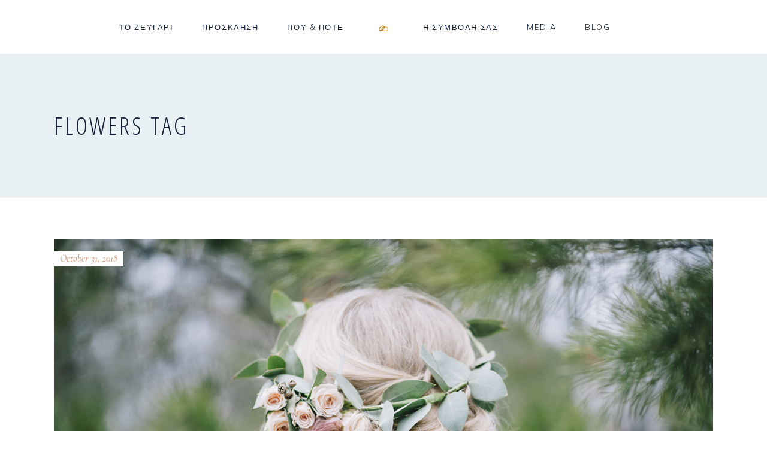

--- FILE ---
content_type: text/html; charset=UTF-8
request_url: https://invitation.ourjoy.gr/tag/flowers/
body_size: 12937
content:
<!DOCTYPE html>
<html lang="en-US">
<head>
	
		<meta charset="UTF-8"/>
		<link rel="profile" href="https://gmpg.org/xfn/11"/>
		
				<meta name="viewport" content="width=device-width,initial-scale=1,user-scalable=yes">
		<title>flowers &#8211; Οδυσσέας &amp; Αφροδίτη</title>
<meta name='robots' content='max-image-preview:large' />
	<style>img:is([sizes="auto" i], [sizes^="auto," i]) { contain-intrinsic-size: 3000px 1500px }</style>
	<link rel='dns-prefetch' href='//maps.googleapis.com' />
<link rel='dns-prefetch' href='//fonts.googleapis.com' />
<link rel="alternate" type="application/rss+xml" title="Οδυσσέας &amp; Αφροδίτη &raquo; Feed" href="https://invitation.ourjoy.gr/feed/" />
<link rel="alternate" type="application/rss+xml" title="Οδυσσέας &amp; Αφροδίτη &raquo; flowers Tag Feed" href="https://invitation.ourjoy.gr/tag/flowers/feed/" />
<script type="text/javascript">
/* <![CDATA[ */
window._wpemojiSettings = {"baseUrl":"https:\/\/s.w.org\/images\/core\/emoji\/15.0.3\/72x72\/","ext":".png","svgUrl":"https:\/\/s.w.org\/images\/core\/emoji\/15.0.3\/svg\/","svgExt":".svg","source":{"concatemoji":"https:\/\/invitation.ourjoy.gr\/wp-includes\/js\/wp-emoji-release.min.js?ver=91a2d9e05f687d6758dc27b5e12db394"}};
/*! This file is auto-generated */
!function(i,n){var o,s,e;function c(e){try{var t={supportTests:e,timestamp:(new Date).valueOf()};sessionStorage.setItem(o,JSON.stringify(t))}catch(e){}}function p(e,t,n){e.clearRect(0,0,e.canvas.width,e.canvas.height),e.fillText(t,0,0);var t=new Uint32Array(e.getImageData(0,0,e.canvas.width,e.canvas.height).data),r=(e.clearRect(0,0,e.canvas.width,e.canvas.height),e.fillText(n,0,0),new Uint32Array(e.getImageData(0,0,e.canvas.width,e.canvas.height).data));return t.every(function(e,t){return e===r[t]})}function u(e,t,n){switch(t){case"flag":return n(e,"\ud83c\udff3\ufe0f\u200d\u26a7\ufe0f","\ud83c\udff3\ufe0f\u200b\u26a7\ufe0f")?!1:!n(e,"\ud83c\uddfa\ud83c\uddf3","\ud83c\uddfa\u200b\ud83c\uddf3")&&!n(e,"\ud83c\udff4\udb40\udc67\udb40\udc62\udb40\udc65\udb40\udc6e\udb40\udc67\udb40\udc7f","\ud83c\udff4\u200b\udb40\udc67\u200b\udb40\udc62\u200b\udb40\udc65\u200b\udb40\udc6e\u200b\udb40\udc67\u200b\udb40\udc7f");case"emoji":return!n(e,"\ud83d\udc26\u200d\u2b1b","\ud83d\udc26\u200b\u2b1b")}return!1}function f(e,t,n){var r="undefined"!=typeof WorkerGlobalScope&&self instanceof WorkerGlobalScope?new OffscreenCanvas(300,150):i.createElement("canvas"),a=r.getContext("2d",{willReadFrequently:!0}),o=(a.textBaseline="top",a.font="600 32px Arial",{});return e.forEach(function(e){o[e]=t(a,e,n)}),o}function t(e){var t=i.createElement("script");t.src=e,t.defer=!0,i.head.appendChild(t)}"undefined"!=typeof Promise&&(o="wpEmojiSettingsSupports",s=["flag","emoji"],n.supports={everything:!0,everythingExceptFlag:!0},e=new Promise(function(e){i.addEventListener("DOMContentLoaded",e,{once:!0})}),new Promise(function(t){var n=function(){try{var e=JSON.parse(sessionStorage.getItem(o));if("object"==typeof e&&"number"==typeof e.timestamp&&(new Date).valueOf()<e.timestamp+604800&&"object"==typeof e.supportTests)return e.supportTests}catch(e){}return null}();if(!n){if("undefined"!=typeof Worker&&"undefined"!=typeof OffscreenCanvas&&"undefined"!=typeof URL&&URL.createObjectURL&&"undefined"!=typeof Blob)try{var e="postMessage("+f.toString()+"("+[JSON.stringify(s),u.toString(),p.toString()].join(",")+"));",r=new Blob([e],{type:"text/javascript"}),a=new Worker(URL.createObjectURL(r),{name:"wpTestEmojiSupports"});return void(a.onmessage=function(e){c(n=e.data),a.terminate(),t(n)})}catch(e){}c(n=f(s,u,p))}t(n)}).then(function(e){for(var t in e)n.supports[t]=e[t],n.supports.everything=n.supports.everything&&n.supports[t],"flag"!==t&&(n.supports.everythingExceptFlag=n.supports.everythingExceptFlag&&n.supports[t]);n.supports.everythingExceptFlag=n.supports.everythingExceptFlag&&!n.supports.flag,n.DOMReady=!1,n.readyCallback=function(){n.DOMReady=!0}}).then(function(){return e}).then(function(){var e;n.supports.everything||(n.readyCallback(),(e=n.source||{}).concatemoji?t(e.concatemoji):e.wpemoji&&e.twemoji&&(t(e.twemoji),t(e.wpemoji)))}))}((window,document),window._wpemojiSettings);
/* ]]> */
</script>
<style id='wp-emoji-styles-inline-css' type='text/css'>

	img.wp-smiley, img.emoji {
		display: inline !important;
		border: none !important;
		box-shadow: none !important;
		height: 1em !important;
		width: 1em !important;
		margin: 0 0.07em !important;
		vertical-align: -0.1em !important;
		background: none !important;
		padding: 0 !important;
	}
</style>
<link rel='stylesheet' id='wp-block-library-css' href='https://invitation.ourjoy.gr/wp-includes/css/dist/block-library/style.min.css?ver=91a2d9e05f687d6758dc27b5e12db394' type='text/css' media='all' />
<style id='classic-theme-styles-inline-css' type='text/css'>
/*! This file is auto-generated */
.wp-block-button__link{color:#fff;background-color:#32373c;border-radius:9999px;box-shadow:none;text-decoration:none;padding:calc(.667em + 2px) calc(1.333em + 2px);font-size:1.125em}.wp-block-file__button{background:#32373c;color:#fff;text-decoration:none}
</style>
<style id='global-styles-inline-css' type='text/css'>
:root{--wp--preset--aspect-ratio--square: 1;--wp--preset--aspect-ratio--4-3: 4/3;--wp--preset--aspect-ratio--3-4: 3/4;--wp--preset--aspect-ratio--3-2: 3/2;--wp--preset--aspect-ratio--2-3: 2/3;--wp--preset--aspect-ratio--16-9: 16/9;--wp--preset--aspect-ratio--9-16: 9/16;--wp--preset--color--black: #000000;--wp--preset--color--cyan-bluish-gray: #abb8c3;--wp--preset--color--white: #ffffff;--wp--preset--color--pale-pink: #f78da7;--wp--preset--color--vivid-red: #cf2e2e;--wp--preset--color--luminous-vivid-orange: #ff6900;--wp--preset--color--luminous-vivid-amber: #fcb900;--wp--preset--color--light-green-cyan: #7bdcb5;--wp--preset--color--vivid-green-cyan: #00d084;--wp--preset--color--pale-cyan-blue: #8ed1fc;--wp--preset--color--vivid-cyan-blue: #0693e3;--wp--preset--color--vivid-purple: #9b51e0;--wp--preset--gradient--vivid-cyan-blue-to-vivid-purple: linear-gradient(135deg,rgba(6,147,227,1) 0%,rgb(155,81,224) 100%);--wp--preset--gradient--light-green-cyan-to-vivid-green-cyan: linear-gradient(135deg,rgb(122,220,180) 0%,rgb(0,208,130) 100%);--wp--preset--gradient--luminous-vivid-amber-to-luminous-vivid-orange: linear-gradient(135deg,rgba(252,185,0,1) 0%,rgba(255,105,0,1) 100%);--wp--preset--gradient--luminous-vivid-orange-to-vivid-red: linear-gradient(135deg,rgba(255,105,0,1) 0%,rgb(207,46,46) 100%);--wp--preset--gradient--very-light-gray-to-cyan-bluish-gray: linear-gradient(135deg,rgb(238,238,238) 0%,rgb(169,184,195) 100%);--wp--preset--gradient--cool-to-warm-spectrum: linear-gradient(135deg,rgb(74,234,220) 0%,rgb(151,120,209) 20%,rgb(207,42,186) 40%,rgb(238,44,130) 60%,rgb(251,105,98) 80%,rgb(254,248,76) 100%);--wp--preset--gradient--blush-light-purple: linear-gradient(135deg,rgb(255,206,236) 0%,rgb(152,150,240) 100%);--wp--preset--gradient--blush-bordeaux: linear-gradient(135deg,rgb(254,205,165) 0%,rgb(254,45,45) 50%,rgb(107,0,62) 100%);--wp--preset--gradient--luminous-dusk: linear-gradient(135deg,rgb(255,203,112) 0%,rgb(199,81,192) 50%,rgb(65,88,208) 100%);--wp--preset--gradient--pale-ocean: linear-gradient(135deg,rgb(255,245,203) 0%,rgb(182,227,212) 50%,rgb(51,167,181) 100%);--wp--preset--gradient--electric-grass: linear-gradient(135deg,rgb(202,248,128) 0%,rgb(113,206,126) 100%);--wp--preset--gradient--midnight: linear-gradient(135deg,rgb(2,3,129) 0%,rgb(40,116,252) 100%);--wp--preset--font-size--small: 13px;--wp--preset--font-size--medium: 20px;--wp--preset--font-size--large: 36px;--wp--preset--font-size--x-large: 42px;--wp--preset--spacing--20: 0.44rem;--wp--preset--spacing--30: 0.67rem;--wp--preset--spacing--40: 1rem;--wp--preset--spacing--50: 1.5rem;--wp--preset--spacing--60: 2.25rem;--wp--preset--spacing--70: 3.38rem;--wp--preset--spacing--80: 5.06rem;--wp--preset--shadow--natural: 6px 6px 9px rgba(0, 0, 0, 0.2);--wp--preset--shadow--deep: 12px 12px 50px rgba(0, 0, 0, 0.4);--wp--preset--shadow--sharp: 6px 6px 0px rgba(0, 0, 0, 0.2);--wp--preset--shadow--outlined: 6px 6px 0px -3px rgba(255, 255, 255, 1), 6px 6px rgba(0, 0, 0, 1);--wp--preset--shadow--crisp: 6px 6px 0px rgba(0, 0, 0, 1);}:where(.is-layout-flex){gap: 0.5em;}:where(.is-layout-grid){gap: 0.5em;}body .is-layout-flex{display: flex;}.is-layout-flex{flex-wrap: wrap;align-items: center;}.is-layout-flex > :is(*, div){margin: 0;}body .is-layout-grid{display: grid;}.is-layout-grid > :is(*, div){margin: 0;}:where(.wp-block-columns.is-layout-flex){gap: 2em;}:where(.wp-block-columns.is-layout-grid){gap: 2em;}:where(.wp-block-post-template.is-layout-flex){gap: 1.25em;}:where(.wp-block-post-template.is-layout-grid){gap: 1.25em;}.has-black-color{color: var(--wp--preset--color--black) !important;}.has-cyan-bluish-gray-color{color: var(--wp--preset--color--cyan-bluish-gray) !important;}.has-white-color{color: var(--wp--preset--color--white) !important;}.has-pale-pink-color{color: var(--wp--preset--color--pale-pink) !important;}.has-vivid-red-color{color: var(--wp--preset--color--vivid-red) !important;}.has-luminous-vivid-orange-color{color: var(--wp--preset--color--luminous-vivid-orange) !important;}.has-luminous-vivid-amber-color{color: var(--wp--preset--color--luminous-vivid-amber) !important;}.has-light-green-cyan-color{color: var(--wp--preset--color--light-green-cyan) !important;}.has-vivid-green-cyan-color{color: var(--wp--preset--color--vivid-green-cyan) !important;}.has-pale-cyan-blue-color{color: var(--wp--preset--color--pale-cyan-blue) !important;}.has-vivid-cyan-blue-color{color: var(--wp--preset--color--vivid-cyan-blue) !important;}.has-vivid-purple-color{color: var(--wp--preset--color--vivid-purple) !important;}.has-black-background-color{background-color: var(--wp--preset--color--black) !important;}.has-cyan-bluish-gray-background-color{background-color: var(--wp--preset--color--cyan-bluish-gray) !important;}.has-white-background-color{background-color: var(--wp--preset--color--white) !important;}.has-pale-pink-background-color{background-color: var(--wp--preset--color--pale-pink) !important;}.has-vivid-red-background-color{background-color: var(--wp--preset--color--vivid-red) !important;}.has-luminous-vivid-orange-background-color{background-color: var(--wp--preset--color--luminous-vivid-orange) !important;}.has-luminous-vivid-amber-background-color{background-color: var(--wp--preset--color--luminous-vivid-amber) !important;}.has-light-green-cyan-background-color{background-color: var(--wp--preset--color--light-green-cyan) !important;}.has-vivid-green-cyan-background-color{background-color: var(--wp--preset--color--vivid-green-cyan) !important;}.has-pale-cyan-blue-background-color{background-color: var(--wp--preset--color--pale-cyan-blue) !important;}.has-vivid-cyan-blue-background-color{background-color: var(--wp--preset--color--vivid-cyan-blue) !important;}.has-vivid-purple-background-color{background-color: var(--wp--preset--color--vivid-purple) !important;}.has-black-border-color{border-color: var(--wp--preset--color--black) !important;}.has-cyan-bluish-gray-border-color{border-color: var(--wp--preset--color--cyan-bluish-gray) !important;}.has-white-border-color{border-color: var(--wp--preset--color--white) !important;}.has-pale-pink-border-color{border-color: var(--wp--preset--color--pale-pink) !important;}.has-vivid-red-border-color{border-color: var(--wp--preset--color--vivid-red) !important;}.has-luminous-vivid-orange-border-color{border-color: var(--wp--preset--color--luminous-vivid-orange) !important;}.has-luminous-vivid-amber-border-color{border-color: var(--wp--preset--color--luminous-vivid-amber) !important;}.has-light-green-cyan-border-color{border-color: var(--wp--preset--color--light-green-cyan) !important;}.has-vivid-green-cyan-border-color{border-color: var(--wp--preset--color--vivid-green-cyan) !important;}.has-pale-cyan-blue-border-color{border-color: var(--wp--preset--color--pale-cyan-blue) !important;}.has-vivid-cyan-blue-border-color{border-color: var(--wp--preset--color--vivid-cyan-blue) !important;}.has-vivid-purple-border-color{border-color: var(--wp--preset--color--vivid-purple) !important;}.has-vivid-cyan-blue-to-vivid-purple-gradient-background{background: var(--wp--preset--gradient--vivid-cyan-blue-to-vivid-purple) !important;}.has-light-green-cyan-to-vivid-green-cyan-gradient-background{background: var(--wp--preset--gradient--light-green-cyan-to-vivid-green-cyan) !important;}.has-luminous-vivid-amber-to-luminous-vivid-orange-gradient-background{background: var(--wp--preset--gradient--luminous-vivid-amber-to-luminous-vivid-orange) !important;}.has-luminous-vivid-orange-to-vivid-red-gradient-background{background: var(--wp--preset--gradient--luminous-vivid-orange-to-vivid-red) !important;}.has-very-light-gray-to-cyan-bluish-gray-gradient-background{background: var(--wp--preset--gradient--very-light-gray-to-cyan-bluish-gray) !important;}.has-cool-to-warm-spectrum-gradient-background{background: var(--wp--preset--gradient--cool-to-warm-spectrum) !important;}.has-blush-light-purple-gradient-background{background: var(--wp--preset--gradient--blush-light-purple) !important;}.has-blush-bordeaux-gradient-background{background: var(--wp--preset--gradient--blush-bordeaux) !important;}.has-luminous-dusk-gradient-background{background: var(--wp--preset--gradient--luminous-dusk) !important;}.has-pale-ocean-gradient-background{background: var(--wp--preset--gradient--pale-ocean) !important;}.has-electric-grass-gradient-background{background: var(--wp--preset--gradient--electric-grass) !important;}.has-midnight-gradient-background{background: var(--wp--preset--gradient--midnight) !important;}.has-small-font-size{font-size: var(--wp--preset--font-size--small) !important;}.has-medium-font-size{font-size: var(--wp--preset--font-size--medium) !important;}.has-large-font-size{font-size: var(--wp--preset--font-size--large) !important;}.has-x-large-font-size{font-size: var(--wp--preset--font-size--x-large) !important;}
:where(.wp-block-post-template.is-layout-flex){gap: 1.25em;}:where(.wp-block-post-template.is-layout-grid){gap: 1.25em;}
:where(.wp-block-columns.is-layout-flex){gap: 2em;}:where(.wp-block-columns.is-layout-grid){gap: 2em;}
:root :where(.wp-block-pullquote){font-size: 1.5em;line-height: 1.6;}
</style>
<link rel='stylesheet' id='contact-form-7-css' href='https://invitation.ourjoy.gr/wp-content/plugins/contact-form-7/includes/css/styles.css?ver=6.0.4' type='text/css' media='all' />
<link rel='stylesheet' id='rs-plugin-settings-css' href='https://invitation.ourjoy.gr/wp-content/plugins/revslider/public/assets/css/rs6.css?ver=6.1.5' type='text/css' media='all' />
<style id='rs-plugin-settings-inline-css' type='text/css'>
#rs-demo-id {}
</style>
<link rel='stylesheet' id='theaisle-elated-default-style-css' href='https://invitation.ourjoy.gr/wp-content/themes/theaisle/style.css?ver=91a2d9e05f687d6758dc27b5e12db394' type='text/css' media='all' />
<link rel='stylesheet' id='theaisle-elated-child-style-css' href='https://invitation.ourjoy.gr/wp-content/themes/theaisle-child/style.css?ver=91a2d9e05f687d6758dc27b5e12db394' type='text/css' media='all' />
<link rel='stylesheet' id='theaisle-elated-modules-css' href='https://invitation.ourjoy.gr/wp-content/themes/theaisle/assets/css/modules.min.css?ver=91a2d9e05f687d6758dc27b5e12db394' type='text/css' media='all' />
<link rel='stylesheet' id='eltdf-dripicons-css' href='https://invitation.ourjoy.gr/wp-content/themes/theaisle/framework/lib/icons-pack/dripicons/dripicons.css?ver=91a2d9e05f687d6758dc27b5e12db394' type='text/css' media='all' />
<link rel='stylesheet' id='eltdf-font_elegant-css' href='https://invitation.ourjoy.gr/wp-content/themes/theaisle/framework/lib/icons-pack/elegant-icons/style.min.css?ver=91a2d9e05f687d6758dc27b5e12db394' type='text/css' media='all' />
<link rel='stylesheet' id='eltdf-font_awesome-css' href='https://invitation.ourjoy.gr/wp-content/themes/theaisle/framework/lib/icons-pack/font-awesome/css/fontawesome-all.min.css?ver=91a2d9e05f687d6758dc27b5e12db394' type='text/css' media='all' />
<link rel='stylesheet' id='eltdf-ion_icons-css' href='https://invitation.ourjoy.gr/wp-content/themes/theaisle/framework/lib/icons-pack/ion-icons/css/ionicons.min.css?ver=91a2d9e05f687d6758dc27b5e12db394' type='text/css' media='all' />
<link rel='stylesheet' id='eltdf-linea_icons-css' href='https://invitation.ourjoy.gr/wp-content/themes/theaisle/framework/lib/icons-pack/linea-icons/style.css?ver=91a2d9e05f687d6758dc27b5e12db394' type='text/css' media='all' />
<link rel='stylesheet' id='eltdf-linear_icons-css' href='https://invitation.ourjoy.gr/wp-content/themes/theaisle/framework/lib/icons-pack/linear-icons/style.css?ver=91a2d9e05f687d6758dc27b5e12db394' type='text/css' media='all' />
<link rel='stylesheet' id='eltdf-simple_line_icons-css' href='https://invitation.ourjoy.gr/wp-content/themes/theaisle/framework/lib/icons-pack/simple-line-icons/simple-line-icons.css?ver=91a2d9e05f687d6758dc27b5e12db394' type='text/css' media='all' />
<link rel='stylesheet' id='mediaelement-css' href='https://invitation.ourjoy.gr/wp-includes/js/mediaelement/mediaelementplayer-legacy.min.css?ver=4.2.17' type='text/css' media='all' />
<link rel='stylesheet' id='wp-mediaelement-css' href='https://invitation.ourjoy.gr/wp-includes/js/mediaelement/wp-mediaelement.min.css?ver=91a2d9e05f687d6758dc27b5e12db394' type='text/css' media='all' />
<link rel='stylesheet' id='theaisle-elated-style-dynamic-css' href='https://invitation.ourjoy.gr/wp-content/themes/theaisle/assets/css/style_dynamic.css?ver=1651417807' type='text/css' media='all' />
<link rel='stylesheet' id='theaisle-elated-modules-responsive-css' href='https://invitation.ourjoy.gr/wp-content/themes/theaisle/assets/css/modules-responsive.min.css?ver=91a2d9e05f687d6758dc27b5e12db394' type='text/css' media='all' />
<link rel='stylesheet' id='theaisle-elated-style-dynamic-responsive-css' href='https://invitation.ourjoy.gr/wp-content/themes/theaisle/assets/css/style_dynamic_responsive.css?ver=1651417807' type='text/css' media='all' />
<link rel='stylesheet' id='theaisle-elated-google-fonts-css' href='https://fonts.googleapis.com/css?family=Muli%3A300%2C400%2C400i%2C600%2C700%7CCormorant%3A300%2C400%2C400i%2C600%2C700%7CLearningCurve%3A300%2C400%2C400i%2C600%2C700%7COpen+Sans+Condensed%3A300%2C400%2C400i%2C600%2C700&#038;subset=latin-ext&#038;ver=1.0.0' type='text/css' media='all' />
<link rel='stylesheet' id='theaisle-core-dashboard-style-css' href='https://invitation.ourjoy.gr/wp-content/plugins/theaisle-core/core-dashboard/assets/css/core-dashboard.min.css?ver=91a2d9e05f687d6758dc27b5e12db394' type='text/css' media='all' />
<link rel='stylesheet' id='js_composer_front-css' href='https://invitation.ourjoy.gr/wp-content/plugins/js_composer/assets/css/js_composer.min.css?ver=6.1' type='text/css' media='all' />
<link rel='stylesheet' id='popup-maker-site-css' href='//invitation.ourjoy.gr/wp-content/uploads/pum/pum-site-styles.css?generated=1740138745&#038;ver=1.20.4' type='text/css' media='all' />
<script type="text/javascript" src="https://invitation.ourjoy.gr/wp-includes/js/jquery/jquery.min.js?ver=3.7.1" id="jquery-core-js"></script>
<script type="text/javascript" src="https://invitation.ourjoy.gr/wp-includes/js/jquery/jquery-migrate.min.js?ver=3.4.1" id="jquery-migrate-js"></script>
<script type="text/javascript" src="https://invitation.ourjoy.gr/wp-content/plugins/revslider/public/assets/js/revolution.tools.min.js?ver=6.0" id="tp-tools-js"></script>
<script type="text/javascript" src="https://invitation.ourjoy.gr/wp-content/plugins/revslider/public/assets/js/rs6.min.js?ver=6.1.5" id="revmin-js"></script>
<link rel="https://api.w.org/" href="https://invitation.ourjoy.gr/wp-json/" /><link rel="alternate" title="JSON" type="application/json" href="https://invitation.ourjoy.gr/wp-json/wp/v2/tags/120" /><link rel="EditURI" type="application/rsd+xml" title="RSD" href="https://invitation.ourjoy.gr/xmlrpc.php?rsd" />
<meta name="generator" content="Powered by WPBakery Page Builder - drag and drop page builder for WordPress."/>
<meta name="generator" content="Powered by Slider Revolution 6.1.5 - responsive, Mobile-Friendly Slider Plugin for WordPress with comfortable drag and drop interface." />
<script type="text/javascript">function setREVStartSize(t){try{var h,e=document.getElementById(t.c).parentNode.offsetWidth;if(e=0===e||isNaN(e)?window.innerWidth:e,t.tabw=void 0===t.tabw?0:parseInt(t.tabw),t.thumbw=void 0===t.thumbw?0:parseInt(t.thumbw),t.tabh=void 0===t.tabh?0:parseInt(t.tabh),t.thumbh=void 0===t.thumbh?0:parseInt(t.thumbh),t.tabhide=void 0===t.tabhide?0:parseInt(t.tabhide),t.thumbhide=void 0===t.thumbhide?0:parseInt(t.thumbhide),t.mh=void 0===t.mh||""==t.mh||"auto"===t.mh?0:parseInt(t.mh,0),"fullscreen"===t.layout||"fullscreen"===t.l)h=Math.max(t.mh,window.innerHeight);else{for(var i in t.gw=Array.isArray(t.gw)?t.gw:[t.gw],t.rl)void 0!==t.gw[i]&&0!==t.gw[i]||(t.gw[i]=t.gw[i-1]);for(var i in t.gh=void 0===t.el||""===t.el||Array.isArray(t.el)&&0==t.el.length?t.gh:t.el,t.gh=Array.isArray(t.gh)?t.gh:[t.gh],t.rl)void 0!==t.gh[i]&&0!==t.gh[i]||(t.gh[i]=t.gh[i-1]);var r,a=new Array(t.rl.length),n=0;for(var i in t.tabw=t.tabhide>=e?0:t.tabw,t.thumbw=t.thumbhide>=e?0:t.thumbw,t.tabh=t.tabhide>=e?0:t.tabh,t.thumbh=t.thumbhide>=e?0:t.thumbh,t.rl)a[i]=t.rl[i]<window.innerWidth?0:t.rl[i];for(var i in r=a[0],a)r>a[i]&&0<a[i]&&(r=a[i],n=i);var d=e>t.gw[n]+t.tabw+t.thumbw?1:(e-(t.tabw+t.thumbw))/t.gw[n];h=t.gh[n]*d+(t.tabh+t.thumbh)}void 0===window.rs_init_css&&(window.rs_init_css=document.head.appendChild(document.createElement("style"))),document.getElementById(t.c).height=h,window.rs_init_css.innerHTML+="#"+t.c+"_wrapper { height: "+h+"px }"}catch(t){console.log("Failure at Presize of Slider:"+t)}};</script>
<noscript><style> .wpb_animate_when_almost_visible { opacity: 1; }</style></noscript></head>
<body data-rsssl=1 class="archive tag tag-flowers tag-120 theaisle-core-1.3 theaisle child-child-ver-1.0.0 theaisle-ver-1.4 eltdf-grid-1100 eltdf-fixed-on-scroll eltdf-dropdown-default eltdf-header-divided eltdf-menu-area-shadow-disable eltdf-menu-area-in-grid-shadow-disable eltdf-menu-area-border-disable eltdf-menu-area-in-grid-border-disable eltdf-logo-area-border-disable eltdf-logo-area-in-grid-border-disable eltdf-side-menu-slide-from-right eltdf-default-mobile-header eltdf-sticky-up-mobile-header eltdf-fullscreen-search eltdf-search-fade wpb-js-composer js-comp-ver-6.1 vc_responsive" itemscope itemtype="http://schema.org/WebPage">
	<section class="eltdf-side-menu">
	<a class="eltdf-close-side-menu eltdf-close-side-menu-predefined" href="#">
		<span class="eltdf-hm-lines"><span class="eltdf-hm-line eltdf-line-1"></span><span class="eltdf-hm-line eltdf-line-2"></span></span>	</a>
	</section>
    <div class="eltdf-wrapper">
        <div class="eltdf-wrapper-inner">
            <div class="eltdf-fullscreen-search-holder">
	<a class="eltdf-search-close eltdf-search-close-icon-pack" href="javascript:void(0)">
		<span aria-hidden="true" class="eltdf-icon-font-elegant icon_close " ></span>	</a>
	<div class="eltdf-fullscreen-search-table">
		<div class="eltdf-fullscreen-search-cell">
			<div class="eltdf-fullscreen-search-inner">
				<form action="https://invitation.ourjoy.gr/" class="eltdf-fullscreen-search-form" method="get">
					<div class="eltdf-form-holder">
						<div class="eltdf-form-holder-inner">
							<div class="eltdf-field-holder">
								<input type="text" placeholder="Search" name="s" class="eltdf-search-field" autocomplete="off" required />
							</div>
							<button type="submit" class="eltdf-search-submit eltdf-search-submit-icon-pack">
								<span aria-hidden="true" class="eltdf-icon-font-elegant icon_search " ></span>							</button>
							<div class="eltdf-line"></div>
						</div>
					</div>
				</form>
			</div>
		</div>
	</div>
</div>
<header class="eltdf-page-header">
		
            <div class="eltdf-fixed-wrapper">
    	        
    <div class="eltdf-menu-area">
	    	    
        	            
        <div class="eltdf-vertical-align-containers">
            <div class="eltdf-position-left"><!--
             --><div class="eltdf-divided-left-widget-area">
                    <div class="eltdf-divided-left-widget-area-inner">
	                    <div class="eltdf-position-left-inner-wrap">
                            	                    </div>
	                </div>
	            </div>
	            <div class="eltdf-position-left-inner">
                    
	<nav class="eltdf-main-menu eltdf-drop-down eltdf-divided-left-part eltdf-default-nav">
	    <ul id="menu-love-main-menu-left" class="clearfix"><li id="nav-menu-item-5783" class="menu-item menu-item-type-custom menu-item-object-custom  narrow"><a href="/#thecouple" class=""><span class="item_outer"><span class="item_text">Το Ζευγαρι</span></span></a></li>
<li id="nav-menu-item-5541" class="menu-item menu-item-type-custom menu-item-object-custom  narrow"><a href="/#invitation" class=""><span class="item_outer"><span class="item_text">Προσκληση</span></span></a></li>
<li id="nav-menu-item-5781" class="menu-item menu-item-type-custom menu-item-object-custom  narrow"><a href="/#when" class=""><span class="item_outer"><span class="item_text">Που &#038; Ποτε</span></span></a></li>
</ul>	</nav>

                </div>
            </div>
            <div class="eltdf-position-center"><!--
             --><div class="eltdf-position-center-inner">
                    
	
	<div class="eltdf-logo-wrapper">
		<a itemprop="url" href="https://invitation.ourjoy.gr/" style="height: 16px;">
			<img itemprop="image" class="eltdf-normal-logo" src="https://invitation.ourjoy.gr/wp-content/uploads/2019/12/favicon.png"  alt="logo"/>
			<img itemprop="image" class="eltdf-dark-logo" src="https://invitation.ourjoy.gr/wp-content/uploads/2019/12/favicon.png"  alt="dark logo"/>			<img itemprop="image" class="eltdf-light-logo" src="https://invitation.ourjoy.gr/wp-content/uploads/2019/12/favicon.png"  alt="light logo"/>		</a>
	</div>

                </div>
            </div>
            <div class="eltdf-position-right"><!--
             --><div class="eltdf-position-right-inner">
                    
<nav class="eltdf-main-menu eltdf-drop-down eltdf-divided-right-part eltdf-default-nav">
    <ul id="menu-love-main-menu-right" class="clearfix"><li id="nav-menu-item-5786" class="menu-item menu-item-type-custom menu-item-object-custom  narrow"><a href="/#you" class=""><span class="item_outer"><span class="item_text">Η συμβολη σας</span></span></a></li>
<li id="nav-menu-item-5785" class="menu-item menu-item-type-custom menu-item-object-custom  narrow"><a href="/#media" class=""><span class="item_outer"><span class="item_text">Media</span></span></a></li>
<li id="nav-menu-item-5544" class="menu-item menu-item-type-custom menu-item-object-custom  narrow"><a href="/#blog" class=""><span class="item_outer"><span class="item_text">Blog</span></span></a></li>
</ul></nav>

                </div>
	            <div class="eltdf-divided-right-widget-area">
		            <div class="eltdf-divided-right-widget-area-inner">
			            <div class="eltdf-position-right-inner-wrap">
				            			            </div>
		            </div>
	            </div>
            </div>
        </div>
	            
            </div>
	
            </div>
		
		
	</header>


<header class="eltdf-mobile-header">
		
	<div class="eltdf-mobile-header-inner">
		<div class="eltdf-mobile-header-holder">
			<div class="eltdf-grid">
				<div class="eltdf-vertical-align-containers">
					<div class="eltdf-vertical-align-containers">
						<div class="eltdf-position-left"><!--
						 --><div class="eltdf-position-left-inner">
								
<div class="eltdf-mobile-logo-wrapper">
	<a itemprop="url" href="https://invitation.ourjoy.gr/" style="height: 16px">
		<img itemprop="image" src="https://invitation.ourjoy.gr/wp-content/uploads/2019/12/favicon.png"  alt="Mobile Logo"/>
	</a>
</div>

							</div>
						</div>
						<div class="eltdf-position-right"><!--
						 --><div class="eltdf-position-right-inner">
																									<div class="eltdf-mobile-menu-opener eltdf-mobile-menu-opener-icon-pack">
										<a href="javascript:void(0)">
																						<span class="eltdf-mobile-menu-icon">
												<span aria-hidden="true" class="eltdf-icon-font-elegant icon_menu "></span>											</span>
										</a>
									</div>
															</div>
						</div>
					</div>
				</div>
			</div>
		</div>
		
    <nav class="eltdf-mobile-nav" role="navigation" aria-label="Mobile Menu">
        <div class="eltdf-grid">

            <ul id="menu-mobile" class=""><li id="mobile-menu-item-5850" class="menu-item menu-item-type-custom menu-item-object-custom "><a href="/#thecouple" class=""><span>ΤΟ ΖΕΥΓΑΡΙ</span></a></li>
<li id="mobile-menu-item-5778" class="menu-item menu-item-type-custom menu-item-object-custom "><a href="/#invitation" class=""><span>ΠΡΟΣΚΛΗΣΗ</span></a></li>
<li id="mobile-menu-item-5779" class="menu-item menu-item-type-custom menu-item-object-custom "><a href="/#where" class=""><span>ΠΟΥ &#038; ΠΟΤΕ</span></a></li>
<li id="mobile-menu-item-5851" class="menu-item menu-item-type-custom menu-item-object-custom "><a href="/#you" class=""><span>Η ΣΥΜΒΟΛΗ ΣΑΣ</span></a></li>
<li id="mobile-menu-item-5777" class="menu-item menu-item-type-custom menu-item-object-custom "><a href="/#media" class=""><span>MEDIA</span></a></li>
<li id="mobile-menu-item-5780" class="menu-item menu-item-type-custom menu-item-object-custom "><a href="/#blog" class=""><span>BLOG</span></a></li>
</ul>        </div>
    </nav>

	</div>
	
	</header>

			<a id='eltdf-back-to-top' href='#'>
                <span class="eltdf-icon-stack">
                    <i class="ion-ios-arrow-up"></i>
                    <span class="eltdf-btt-line eltdf-btt-line-top"></span>
                    <span class="eltdf-btt-line eltdf-btt-line-right"></span>
                    <span class="eltdf-btt-line eltdf-btt-line-bottom"></span>
                    <span class="eltdf-btt-line eltdf-btt-line-left"></span>
                </span>
			</a>
			        
            <div class="eltdf-content" >
                <div class="eltdf-content-inner">
<div class="eltdf-title-holder eltdf-standard-type eltdf-title-va-header-bottom" style="height: 240px" data-height="240">
		<div class="eltdf-title-wrapper" style="height: 240px">
		<div class="eltdf-title-inner">
			<div class="eltdf-grid">
									<h1 class="eltdf-page-title entry-title" >flowers Tag</h1>
											</div>
	    </div>
	</div>
</div>


<div class="eltdf-container">
		
	<div class="eltdf-container-inner clearfix">
		<div class="eltdf-grid-row eltdf-grid-large-gutter">
	<div class="eltdf-page-content-holder eltdf-grid-col-12">
		<div class="eltdf-blog-holder eltdf-blog-standard eltdf-blog-pagination-standard eltdf-blog-standard-left-aligned" data-blog-type= standard data-next-page= 2 data-max-num-pages= 1 data-post-number= 10 data-excerpt-length= 40 data-archive-tag= 120 >
	<div class="eltdf-blog-holder-inner">
		<article id="post-924" class="eltdf-post-has-media post-924 post type-post status-publish format-standard has-post-thumbnail hentry category-uncategorized tag-collection tag-creative tag-flowers tag-formal tag-minimal tag-wedding">
    <div class="eltdf-post-content">
        <div class="eltdf-post-heading">
	        <div itemprop="dateCreated" class="eltdf-post-info-date entry-date published updated">
            <a itemprop="url" href="https://invitation.ourjoy.gr/2018/10/">
    
        October 31, 2018        </a>
    <meta itemprop="interactionCount" content="UserComments: 0"/>
</div>            
	<div class="eltdf-post-image">
					<a itemprop="url" href="https://invitation.ourjoy.gr/wedding-hairstyles/" title="Wedding Hairstyles">
		            <img width="1300" height="865" src="https://invitation.ourjoy.gr/wp-content/uploads/2018/10/blog-single-img-1.jpg" class="attachment-full size-full wp-post-image" alt="i" decoding="async" srcset="https://invitation.ourjoy.gr/wp-content/uploads/2018/10/blog-single-img-1.jpg 1300w, https://invitation.ourjoy.gr/wp-content/uploads/2018/10/blog-single-img-1-300x200.jpg 300w, https://invitation.ourjoy.gr/wp-content/uploads/2018/10/blog-single-img-1-1024x681.jpg 1024w, https://invitation.ourjoy.gr/wp-content/uploads/2018/10/blog-single-img-1-768x511.jpg 768w" sizes="(max-width: 1300px) 100vw, 1300px" />					</a>
					</div>
        </div>
        <div class="eltdf-post-text">
            <div class="eltdf-post-text-inner">
                <div class="eltdf-post-info-top">
	                <div class="eltdf-post-info-author">
    <a itemprop="author" class="eltdf-post-info-author-link" href="https://invitation.ourjoy.gr/author/johnny/">
        admin    </a>
</div>                    <div class="eltdf-post-info-category">
    <a href="https://invitation.ourjoy.gr/category/uncategorized/" rel="category tag">Uncategorized</a></div>	                                </div>
                <div class="eltdf-post-text-main">
                    
<h2 itemprop="name" class="entry-title eltdf-post-title" >
            <a itemprop="url" href="https://invitation.ourjoy.gr/wedding-hairstyles/" title="Wedding Hairstyles">
            Wedding Hairstyles            </a>
    </h2>                    		<div class="eltdf-post-excerpt-holder">
			<p itemprop="description" class="eltdf-post-excerpt">
				Lorem ipsum dolor sit amet, consectetuer adipiscing elit. Aenean commodo ligula eget dolor. Aenean massa. Cum sociis Theme natoque penatibus et magnis dis parturient montes, nascetur ridiculus mus. Lorem ipsum proin gravida nibh vel velit auctor aliquet. Aenean sollicitudin, lorem			</p>
		</div>
	                                        	<div class="eltdf-post-read-more-button">
		<a itemprop="url" href="https://invitation.ourjoy.gr/wedding-hairstyles/" target="_self"  class="eltdf-btn eltdf-btn-medium eltdf-btn-simple eltdf-blog-list-button" >    <span class="eltdf-btn-text">Read More</span>        	        <span class="eltdf-btn-line"></span>	</a>	</div>
                </div>
            </div>
        </div>
    </div>
</article>	</div>
	</div>	</div>
	</div>	</div>
	
	</div>

</div> <!-- close div.content_inner -->
	</div> <!-- close div.content -->
					<footer class="eltdf-page-footer ">
				<div class="eltdf-footer-bottom-holder">
    <div class="eltdf-footer-bottom-inner eltdf-grid">
        <div class="eltdf-grid-row ">
                            <div class="eltdf-grid-col-6">
                    <div id="text-4" class="widget eltdf-footer-bottom-column-1 widget_text">			<div class="textwidget"><p><em style="font-family: Cormorant, serif; font-size: 17px;">Made with <i class="fas fa-heart"></i> by <a href="https://www.ourjoy.gr" target="_blank" rel="noopener">Our Joy</a></em></p>
</div>
		</div>                </div>
                            <div class="eltdf-grid-col-6">
                                <a class="eltdf-social-icon-widget-holder eltdf-icon-has-hover" data-hover-color="#c78665" style="color: #818491;;margin: -5px 4px 0 0;" href="https://www.facebook.com/" target="_blank">
                                    <span>Facebook</span>
                            </a>
            <div class="widget eltdf-separator-widget"><div class="eltdf-separator-holder clearfix  eltdf-separator-center eltdf-separator-normal">
	<div class="eltdf-separator" style="border-color: #818491;border-style: solid;width: 4px;border-bottom-width: 1px;margin-top: 0px"></div>
</div>
</div>            <a class="eltdf-social-icon-widget-holder eltdf-icon-has-hover" data-hover-color="#c78665" style="color: #818491;;margin: -5px 4px 0 4px;" href="https://twitter.com/" target="_blank">
                                    <span>Twitter</span>
                            </a>
            <div class="widget eltdf-separator-widget"><div class="eltdf-separator-holder clearfix  eltdf-separator-center eltdf-separator-normal">
	<div class="eltdf-separator" style="border-color: #818491;border-style: solid;width: 4px;border-bottom-width: 1px;margin-top: 0px"></div>
</div>
</div>            <a class="eltdf-social-icon-widget-holder eltdf-icon-has-hover" data-hover-color="#c78665" style="color: #818491;;margin: -5px 4px 0 4px;" href="https://www.pinterest.com/" target="_blank">
                                    <span>Pinterest</span>
                            </a>
            <div class="widget eltdf-separator-widget"><div class="eltdf-separator-holder clearfix  eltdf-separator-center eltdf-separator-normal">
	<div class="eltdf-separator" style="border-color: #818491;border-style: solid;width: 4px;border-bottom-width: 1px;margin-top: 0px"></div>
</div>
</div>            <a class="eltdf-social-icon-widget-holder eltdf-icon-has-hover" data-hover-color="#c78665" style="color: #818491;;margin: -5px 0 0 4px;" href="https://www.instagram.com/" target="_blank">
                                    <span>Instagram</span>
                            </a>
                            </div>
                    </div>
    </div>
</div>			</footer>
			</div> <!-- close div.eltdf-wrapper-inner  -->
</div> <!-- close div.eltdf-wrapper -->
<div 
	id="pum-6414" 
	role="dialog" 
	aria-modal="false"
	class="pum pum-overlay pum-theme-36 pum-theme-lightbox popmake-overlay pum-click-to-close click_open" 
	data-popmake="{&quot;id&quot;:6414,&quot;slug&quot;:&quot;baptism-rsvp&quot;,&quot;theme_id&quot;:36,&quot;cookies&quot;:[],&quot;triggers&quot;:[{&quot;type&quot;:&quot;click_open&quot;,&quot;settings&quot;:{&quot;cookie_name&quot;:&quot;&quot;,&quot;extra_selectors&quot;:&quot;.qbutton&quot;}}],&quot;mobile_disabled&quot;:null,&quot;tablet_disabled&quot;:null,&quot;meta&quot;:{&quot;display&quot;:{&quot;stackable&quot;:false,&quot;overlay_disabled&quot;:false,&quot;scrollable_content&quot;:false,&quot;disable_reposition&quot;:false,&quot;size&quot;:&quot;normal&quot;,&quot;responsive_min_width&quot;:&quot;80%&quot;,&quot;responsive_min_width_unit&quot;:false,&quot;responsive_max_width&quot;:&quot;70%&quot;,&quot;responsive_max_width_unit&quot;:false,&quot;custom_width&quot;:&quot;640px&quot;,&quot;custom_width_unit&quot;:false,&quot;custom_height&quot;:&quot;380px&quot;,&quot;custom_height_unit&quot;:false,&quot;custom_height_auto&quot;:false,&quot;location&quot;:&quot;center top&quot;,&quot;position_from_trigger&quot;:false,&quot;position_top&quot;:&quot;46&quot;,&quot;position_left&quot;:&quot;0&quot;,&quot;position_bottom&quot;:&quot;0&quot;,&quot;position_right&quot;:&quot;0&quot;,&quot;position_fixed&quot;:false,&quot;animation_type&quot;:&quot;fade&quot;,&quot;animation_speed&quot;:&quot;350&quot;,&quot;animation_origin&quot;:&quot;center top&quot;,&quot;overlay_zindex&quot;:false,&quot;zindex&quot;:&quot;1999999999&quot;},&quot;close&quot;:{&quot;text&quot;:&quot;&quot;,&quot;button_delay&quot;:&quot;0&quot;,&quot;overlay_click&quot;:&quot;1&quot;,&quot;esc_press&quot;:&quot;1&quot;,&quot;f4_press&quot;:&quot;1&quot;},&quot;click_open&quot;:[]}}">

	<div id="popmake-6414" class="pum-container popmake theme-36 pum-responsive pum-responsive-normal responsive size-normal">

				
				
		
				<div class="pum-content popmake-content" tabindex="0">
			
<div class="wpcf7 no-js" id="wpcf7-f6384-o1" lang="en-US" dir="ltr" data-wpcf7-id="6384">
<div class="screen-reader-response"><p role="status" aria-live="polite" aria-atomic="true"></p> <ul></ul></div>
<form action="/tag/flowers/#wpcf7-f6384-o1" method="post" class="wpcf7-form init" aria-label="Contact form" novalidate="novalidate" data-status="init">
<div style="display: none;">
<input type="hidden" name="_wpcf7" value="6384" />
<input type="hidden" name="_wpcf7_version" value="6.0.4" />
<input type="hidden" name="_wpcf7_locale" value="en_US" />
<input type="hidden" name="_wpcf7_unit_tag" value="wpcf7-f6384-o1" />
<input type="hidden" name="_wpcf7_container_post" value="0" />
<input type="hidden" name="_wpcf7_posted_data_hash" value="" />
</div>
<div class="custom-rsvp-form">
	<h2>Δηλωστε Συμμετοχη
	</h2>
	<p><span class="wpcf7-form-control-wrap" data-name="your-name"><input size="40" maxlength="400" class="wpcf7-form-control wpcf7-text wpcf7-validates-as-required" aria-required="true" aria-invalid="false" placeholder="Όνομα*" value="" type="text" name="your-name" /></span>
	</p>
	<p><span class="wpcf7-form-control-wrap" data-name="your-email"><input size="40" maxlength="400" class="wpcf7-form-control wpcf7-email wpcf7-validates-as-required wpcf7-text wpcf7-validates-as-email" aria-required="true" aria-invalid="false" placeholder="E mail" value="" type="email" name="your-email" /></span>
	</p>
	<p><span class="wpcf7-form-control-wrap" data-name="answer"><span class="wpcf7-form-control wpcf7-radio rsvp-radio-btn"><span class="wpcf7-list-item first"><input type="radio" name="answer" value="Ναι, θα έρθω" checked="checked" /><span class="wpcf7-list-item-label">Ναι, θα έρθω</span></span><span class="wpcf7-list-item last"><input type="radio" name="answer" value="Λυπάμαι, δε θα μπορέσω να έρθω" /><span class="wpcf7-list-item-label">Λυπάμαι, δε θα μπορέσω να έρθω</span></span></span></span>
	</p>
	<p><span class="wpcf7-form-control-wrap" data-name="number_of_guests"><input size="40" maxlength="400" class="wpcf7-form-control wpcf7-text" aria-invalid="false" placeholder="Αριθμός Επισκεπτών" value="" type="text" name="number_of_guests" /></span>
	</p>
	<p><label style="font-size:19px;font-family:Cormorant,serif; font-style:italic; color: #c78665;">Θα παρευρεθώ <span class="wpcf7-form-control-wrap" data-name="this_guest_will_attend"><select class="wpcf7-form-control wpcf7-select wpcf7-validates-as-required" aria-required="true" aria-invalid="false" name="this_guest_will_attend"><option value="στην εκκλησία και στην εκδήλωση">στην εκκλησία και στην εκδήλωση</option><option value="μόνο στην εκκλησία">μόνο στην εκκλησία</option><option value="μόνο στην εκδήλωση">μόνο στην εκδήλωση</option></select></span></label>
	</p>
	<p><button class="wpcf7-form-control wpcf7-submit eltdf-btn eltdf-btn-medium eltdf-btn-solid" type="submit"><span class="eltdf-btn-text">Αποστολή Συμμετοχής</span><span class="eltdf-btn-line eltdf-btn-line-top"></span><span class="eltdf-btn-line eltdf-btn-line-right"></span><span class="eltdf-btn-line eltdf-btn-line-bottom"></span><span class="eltdf-btn-line eltdf-btn-line-left"></span></button>
	</p>
</div><input type='hidden' class='wpcf7-pum' value='{"closepopup":false,"closedelay":0,"openpopup":false,"openpopup_id":0}' /><div class="wpcf7-response-output" aria-hidden="true"></div>
</form>
</div>

		</div>

				
							<button type="button" class="pum-close popmake-close" aria-label="Close">
			×			</button>
		
	</div>

</div>
<div 
	id="pum-6412" 
	role="dialog" 
	aria-modal="false"
	aria-labelledby="pum_popup_title_6412"
	class="pum pum-overlay pum-theme-37 pum-theme-enterprise-blue popmake-overlay pum-click-to-close click_open" 
	data-popmake="{&quot;id&quot;:6412,&quot;slug&quot;:&quot;baptism-xartis&quot;,&quot;theme_id&quot;:37,&quot;cookies&quot;:[],&quot;triggers&quot;:[{&quot;type&quot;:&quot;click_open&quot;,&quot;settings&quot;:{&quot;extra_selectors&quot;:&quot;&quot;,&quot;cookie_name&quot;:null}}],&quot;mobile_disabled&quot;:null,&quot;tablet_disabled&quot;:null,&quot;meta&quot;:{&quot;display&quot;:{&quot;stackable&quot;:false,&quot;overlay_disabled&quot;:false,&quot;scrollable_content&quot;:false,&quot;disable_reposition&quot;:false,&quot;size&quot;:&quot;medium&quot;,&quot;responsive_min_width&quot;:&quot;80%&quot;,&quot;responsive_min_width_unit&quot;:false,&quot;responsive_max_width&quot;:&quot;60%&quot;,&quot;responsive_max_width_unit&quot;:false,&quot;custom_width&quot;:&quot;640px&quot;,&quot;custom_width_unit&quot;:false,&quot;custom_height&quot;:&quot;380px&quot;,&quot;custom_height_unit&quot;:false,&quot;custom_height_auto&quot;:false,&quot;location&quot;:&quot;center&quot;,&quot;position_from_trigger&quot;:false,&quot;position_top&quot;:&quot;100&quot;,&quot;position_left&quot;:&quot;0&quot;,&quot;position_bottom&quot;:&quot;55&quot;,&quot;position_right&quot;:&quot;0&quot;,&quot;position_fixed&quot;:false,&quot;animation_type&quot;:&quot;fade&quot;,&quot;animation_speed&quot;:&quot;600&quot;,&quot;animation_origin&quot;:&quot;center top&quot;,&quot;overlay_zindex&quot;:false,&quot;zindex&quot;:&quot;1999999999&quot;},&quot;close&quot;:{&quot;text&quot;:&quot;&quot;,&quot;button_delay&quot;:&quot;100&quot;,&quot;overlay_click&quot;:&quot;1&quot;,&quot;esc_press&quot;:&quot;1&quot;,&quot;f4_press&quot;:&quot;1&quot;},&quot;click_open&quot;:[]}}">

	<div id="popmake-6412" class="pum-container popmake theme-37 pum-responsive pum-responsive-medium responsive size-medium">

				
							<div id="pum_popup_title_6412" class="pum-title popmake-title">
				Η τοποθεσία που επιλέξαμε να κάνουμε τη Βάπτιση			</div>
		
		
				<div class="pum-content popmake-content" tabindex="0">
			<div style="padding-bottom: 40px;"></div>
<p><iframe style="border: 0;" src="https://www.google.com/maps/embed?pb=!1m18!1m12!1m3!1d13346.529136423758!2d23.78881872326962!3d37.96017833984015!2m3!1f0!2f0!3f0!3m2!1i1024!2i768!4f13.1!3m3!1m2!1s0x0%3A0x8525cb6ee0708f95!2sMonastery%20of%20Kaisariani!5e0!3m2!1sen!2sgr!4v1572694802407!5m2!1sen!2sgr" width="100%" height="400" frameborder="0" allowfullscreen="allowfullscreen"></iframe></p>
		</div>

				
							<button type="button" class="pum-close popmake-close" aria-label="Close">
			×			</button>
		
	</div>

</div>
<div 
	id="pum-53" 
	role="dialog" 
	aria-modal="false"
	class="pum pum-overlay pum-theme-36 pum-theme-lightbox popmake-overlay pum-click-to-close click_open" 
	data-popmake="{&quot;id&quot;:53,&quot;slug&quot;:&quot;rsvp&quot;,&quot;theme_id&quot;:36,&quot;cookies&quot;:[],&quot;triggers&quot;:[{&quot;type&quot;:&quot;click_open&quot;,&quot;settings&quot;:{&quot;cookie_name&quot;:&quot;&quot;,&quot;extra_selectors&quot;:&quot;.qbutton&quot;}}],&quot;mobile_disabled&quot;:null,&quot;tablet_disabled&quot;:null,&quot;meta&quot;:{&quot;display&quot;:{&quot;stackable&quot;:false,&quot;overlay_disabled&quot;:false,&quot;scrollable_content&quot;:false,&quot;disable_reposition&quot;:false,&quot;size&quot;:&quot;normal&quot;,&quot;responsive_min_width&quot;:&quot;80%&quot;,&quot;responsive_min_width_unit&quot;:false,&quot;responsive_max_width&quot;:&quot;70%&quot;,&quot;responsive_max_width_unit&quot;:false,&quot;custom_width&quot;:&quot;640px&quot;,&quot;custom_width_unit&quot;:false,&quot;custom_height&quot;:&quot;380px&quot;,&quot;custom_height_unit&quot;:false,&quot;custom_height_auto&quot;:false,&quot;location&quot;:&quot;center top&quot;,&quot;position_from_trigger&quot;:false,&quot;position_top&quot;:&quot;46&quot;,&quot;position_left&quot;:&quot;0&quot;,&quot;position_bottom&quot;:&quot;0&quot;,&quot;position_right&quot;:&quot;0&quot;,&quot;position_fixed&quot;:false,&quot;animation_type&quot;:&quot;fade&quot;,&quot;animation_speed&quot;:&quot;350&quot;,&quot;animation_origin&quot;:&quot;center top&quot;,&quot;overlay_zindex&quot;:false,&quot;zindex&quot;:&quot;1999999999&quot;},&quot;close&quot;:{&quot;text&quot;:&quot;&quot;,&quot;button_delay&quot;:&quot;0&quot;,&quot;overlay_click&quot;:&quot;1&quot;,&quot;esc_press&quot;:&quot;1&quot;,&quot;f4_press&quot;:&quot;1&quot;},&quot;click_open&quot;:[]}}">

	<div id="popmake-53" class="pum-container popmake theme-36 pum-responsive pum-responsive-normal responsive size-normal">

				
				
		
				<div class="pum-content popmake-content" tabindex="0">
			
<div class="wpcf7 no-js" id="wpcf7-f6384-o2" lang="en-US" dir="ltr" data-wpcf7-id="6384">
<div class="screen-reader-response"><p role="status" aria-live="polite" aria-atomic="true"></p> <ul></ul></div>
<form action="/tag/flowers/#wpcf7-f6384-o2" method="post" class="wpcf7-form init" aria-label="Contact form" novalidate="novalidate" data-status="init">
<div style="display: none;">
<input type="hidden" name="_wpcf7" value="6384" />
<input type="hidden" name="_wpcf7_version" value="6.0.4" />
<input type="hidden" name="_wpcf7_locale" value="en_US" />
<input type="hidden" name="_wpcf7_unit_tag" value="wpcf7-f6384-o2" />
<input type="hidden" name="_wpcf7_container_post" value="0" />
<input type="hidden" name="_wpcf7_posted_data_hash" value="" />
</div>
<div class="custom-rsvp-form">
	<h2>Δηλωστε Συμμετοχη
	</h2>
	<p><span class="wpcf7-form-control-wrap" data-name="your-name"><input size="40" maxlength="400" class="wpcf7-form-control wpcf7-text wpcf7-validates-as-required" aria-required="true" aria-invalid="false" placeholder="Όνομα*" value="" type="text" name="your-name" /></span>
	</p>
	<p><span class="wpcf7-form-control-wrap" data-name="your-email"><input size="40" maxlength="400" class="wpcf7-form-control wpcf7-email wpcf7-validates-as-required wpcf7-text wpcf7-validates-as-email" aria-required="true" aria-invalid="false" placeholder="E mail" value="" type="email" name="your-email" /></span>
	</p>
	<p><span class="wpcf7-form-control-wrap" data-name="answer"><span class="wpcf7-form-control wpcf7-radio rsvp-radio-btn"><span class="wpcf7-list-item first"><input type="radio" name="answer" value="Ναι, θα έρθω" checked="checked" /><span class="wpcf7-list-item-label">Ναι, θα έρθω</span></span><span class="wpcf7-list-item last"><input type="radio" name="answer" value="Λυπάμαι, δε θα μπορέσω να έρθω" /><span class="wpcf7-list-item-label">Λυπάμαι, δε θα μπορέσω να έρθω</span></span></span></span>
	</p>
	<p><span class="wpcf7-form-control-wrap" data-name="number_of_guests"><input size="40" maxlength="400" class="wpcf7-form-control wpcf7-text" aria-invalid="false" placeholder="Αριθμός Επισκεπτών" value="" type="text" name="number_of_guests" /></span>
	</p>
	<p><label style="font-size:19px;font-family:Cormorant,serif; font-style:italic; color: #c78665;">Θα παρευρεθώ <span class="wpcf7-form-control-wrap" data-name="this_guest_will_attend"><select class="wpcf7-form-control wpcf7-select wpcf7-validates-as-required" aria-required="true" aria-invalid="false" name="this_guest_will_attend"><option value="στην εκκλησία και στην εκδήλωση">στην εκκλησία και στην εκδήλωση</option><option value="μόνο στην εκκλησία">μόνο στην εκκλησία</option><option value="μόνο στην εκδήλωση">μόνο στην εκδήλωση</option></select></span></label>
	</p>
	<p><button class="wpcf7-form-control wpcf7-submit eltdf-btn eltdf-btn-medium eltdf-btn-solid" type="submit"><span class="eltdf-btn-text">Αποστολή Συμμετοχής</span><span class="eltdf-btn-line eltdf-btn-line-top"></span><span class="eltdf-btn-line eltdf-btn-line-right"></span><span class="eltdf-btn-line eltdf-btn-line-bottom"></span><span class="eltdf-btn-line eltdf-btn-line-left"></span></button>
	</p>
</div><input type='hidden' class='wpcf7-pum' value='{"closepopup":false,"closedelay":0,"openpopup":false,"openpopup_id":0}' /><div class="wpcf7-response-output" aria-hidden="true"></div>
</form>
</div>

		</div>

				
							<button type="button" class="pum-close popmake-close" aria-label="Close">
			×			</button>
		
	</div>

</div>
<div 
	id="pum-5736" 
	role="dialog" 
	aria-modal="false"
	aria-labelledby="pum_popup_title_5736"
	class="pum pum-overlay pum-theme-36 pum-theme-lightbox popmake-overlay pum-click-to-close click_open" 
	data-popmake="{&quot;id&quot;:5736,&quot;slug&quot;:&quot;poll&quot;,&quot;theme_id&quot;:36,&quot;cookies&quot;:[],&quot;triggers&quot;:[{&quot;type&quot;:&quot;click_open&quot;,&quot;settings&quot;:{&quot;extra_selectors&quot;:&quot;&quot;,&quot;cookie_name&quot;:null}}],&quot;mobile_disabled&quot;:null,&quot;tablet_disabled&quot;:null,&quot;meta&quot;:{&quot;display&quot;:{&quot;stackable&quot;:false,&quot;overlay_disabled&quot;:false,&quot;scrollable_content&quot;:false,&quot;disable_reposition&quot;:false,&quot;size&quot;:&quot;small&quot;,&quot;responsive_min_width&quot;:&quot;0%&quot;,&quot;responsive_min_width_unit&quot;:false,&quot;responsive_max_width&quot;:&quot;100%&quot;,&quot;responsive_max_width_unit&quot;:false,&quot;custom_width&quot;:&quot;640px&quot;,&quot;custom_width_unit&quot;:false,&quot;custom_height&quot;:&quot;380px&quot;,&quot;custom_height_unit&quot;:false,&quot;custom_height_auto&quot;:false,&quot;location&quot;:&quot;center top&quot;,&quot;position_from_trigger&quot;:false,&quot;position_top&quot;:&quot;100&quot;,&quot;position_left&quot;:&quot;0&quot;,&quot;position_bottom&quot;:&quot;0&quot;,&quot;position_right&quot;:&quot;0&quot;,&quot;position_fixed&quot;:false,&quot;animation_type&quot;:&quot;fade&quot;,&quot;animation_speed&quot;:&quot;350&quot;,&quot;animation_origin&quot;:&quot;center top&quot;,&quot;overlay_zindex&quot;:false,&quot;zindex&quot;:&quot;1999999999&quot;},&quot;close&quot;:{&quot;text&quot;:&quot;X&quot;,&quot;button_delay&quot;:&quot;2000&quot;,&quot;overlay_click&quot;:&quot;1&quot;,&quot;esc_press&quot;:&quot;1&quot;,&quot;f4_press&quot;:false},&quot;click_open&quot;:[]}}">

	<div id="popmake-5736" class="pum-container popmake theme-36 pum-responsive pum-responsive-small responsive size-small">

				
							<div id="pum_popup_title_5736" class="pum-title popmake-title">
				Ποιό τραγούδι προτιμάτε;			</div>
		
		
				<div class="pum-content popmake-content" tabindex="0">
			<p>[poll id=&#8221;1&#8243;]<br />
<img fetchpriority="high" decoding="async" src="https://love.ourjoy.gr/wp-content/uploads/2020/04/wedding_poll_voting-www.ourjoy.gr_-300x200.png" alt="" width="300" height="200" class="aligncenter size-medium wp-image-5960" srcset="https://invitation.ourjoy.gr/wp-content/uploads/2020/04/wedding_poll_voting-www.ourjoy.gr_-300x200.png 300w, https://invitation.ourjoy.gr/wp-content/uploads/2020/04/wedding_poll_voting-www.ourjoy.gr_.png 622w" sizes="(max-width: 300px) 100vw, 300px" /></p>
		</div>

				
							<button type="button" class="pum-close popmake-close" aria-label="Close">
			X			</button>
		
	</div>

</div>
<div 
	id="pum-41" 
	role="dialog" 
	aria-modal="false"
	aria-labelledby="pum_popup_title_41"
	class="pum pum-overlay pum-theme-37 pum-theme-enterprise-blue popmake-overlay pum-click-to-close click_open" 
	data-popmake="{&quot;id&quot;:41,&quot;slug&quot;:&quot;xartis&quot;,&quot;theme_id&quot;:37,&quot;cookies&quot;:[],&quot;triggers&quot;:[{&quot;type&quot;:&quot;click_open&quot;,&quot;settings&quot;:{&quot;extra_selectors&quot;:&quot;&quot;,&quot;cookie_name&quot;:null}}],&quot;mobile_disabled&quot;:null,&quot;tablet_disabled&quot;:null,&quot;meta&quot;:{&quot;display&quot;:{&quot;stackable&quot;:false,&quot;overlay_disabled&quot;:false,&quot;scrollable_content&quot;:false,&quot;disable_reposition&quot;:false,&quot;size&quot;:&quot;medium&quot;,&quot;responsive_min_width&quot;:&quot;80%&quot;,&quot;responsive_min_width_unit&quot;:false,&quot;responsive_max_width&quot;:&quot;60%&quot;,&quot;responsive_max_width_unit&quot;:false,&quot;custom_width&quot;:&quot;640px&quot;,&quot;custom_width_unit&quot;:false,&quot;custom_height&quot;:&quot;380px&quot;,&quot;custom_height_unit&quot;:false,&quot;custom_height_auto&quot;:false,&quot;location&quot;:&quot;center&quot;,&quot;position_from_trigger&quot;:false,&quot;position_top&quot;:&quot;100&quot;,&quot;position_left&quot;:&quot;0&quot;,&quot;position_bottom&quot;:&quot;55&quot;,&quot;position_right&quot;:&quot;0&quot;,&quot;position_fixed&quot;:false,&quot;animation_type&quot;:&quot;fade&quot;,&quot;animation_speed&quot;:&quot;600&quot;,&quot;animation_origin&quot;:&quot;center top&quot;,&quot;overlay_zindex&quot;:false,&quot;zindex&quot;:&quot;1999999999&quot;},&quot;close&quot;:{&quot;text&quot;:&quot;&quot;,&quot;button_delay&quot;:&quot;100&quot;,&quot;overlay_click&quot;:&quot;1&quot;,&quot;esc_press&quot;:&quot;1&quot;,&quot;f4_press&quot;:&quot;1&quot;},&quot;click_open&quot;:[]}}">

	<div id="popmake-41" class="pum-container popmake theme-37 pum-responsive pum-responsive-medium responsive size-medium">

				
							<div id="pum_popup_title_41" class="pum-title popmake-title">
				Η τοποθεσία που επιλέξαμε να παντρευτούμε			</div>
		
		
				<div class="pum-content popmake-content" tabindex="0">
			<div style="padding-bottom:40px"></div>
<p><iframe style="border: 0;" src="https://www.google.com/maps/embed?pb=!1m18!1m12!1m3!1d13346.529136423758!2d23.78881872326962!3d37.96017833984015!2m3!1f0!2f0!3f0!3m2!1i1024!2i768!4f13.1!3m3!1m2!1s0x0%3A0x8525cb6ee0708f95!2sMonastery%20of%20Kaisariani!5e0!3m2!1sen!2sgr!4v1572694802407!5m2!1sen!2sgr" width="100%" height="400" frameborder="0" allowfullscreen="allowfullscreen"></iframe></p>
		</div>

				
							<button type="button" class="pum-close popmake-close" aria-label="Close">
			×			</button>
		
	</div>

</div>
<script type="text/javascript" src="https://invitation.ourjoy.gr/wp-includes/js/dist/hooks.min.js?ver=4d63a3d491d11ffd8ac6" id="wp-hooks-js"></script>
<script type="text/javascript" src="https://invitation.ourjoy.gr/wp-includes/js/dist/i18n.min.js?ver=5e580eb46a90c2b997e6" id="wp-i18n-js"></script>
<script type="text/javascript" id="wp-i18n-js-after">
/* <![CDATA[ */
wp.i18n.setLocaleData( { 'text direction\u0004ltr': [ 'ltr' ] } );
/* ]]> */
</script>
<script type="text/javascript" src="https://invitation.ourjoy.gr/wp-content/plugins/contact-form-7/includes/swv/js/index.js?ver=6.0.4" id="swv-js"></script>
<script type="text/javascript" id="contact-form-7-js-before">
/* <![CDATA[ */
var wpcf7 = {
    "api": {
        "root": "https:\/\/invitation.ourjoy.gr\/wp-json\/",
        "namespace": "contact-form-7\/v1"
    }
};
var wpcf7 = {
    "api": {
        "root": "https:\/\/invitation.ourjoy.gr\/wp-json\/",
        "namespace": "contact-form-7\/v1"
    }
};
var wpcf7 = {
    "api": {
        "root": "https:\/\/invitation.ourjoy.gr\/wp-json\/",
        "namespace": "contact-form-7\/v1"
    }
};
/* ]]> */
</script>
<script type="text/javascript" src="https://invitation.ourjoy.gr/wp-content/plugins/contact-form-7/includes/js/index.js?ver=6.0.4" id="contact-form-7-js"></script>
<script type="text/javascript" src="https://invitation.ourjoy.gr/wp-includes/js/jquery/ui/core.min.js?ver=1.13.3" id="jquery-ui-core-js"></script>
<script type="text/javascript" id="mediaelement-core-js-before">
/* <![CDATA[ */
var mejsL10n = {"language":"en","strings":{"mejs.download-file":"Download File","mejs.install-flash":"You are using a browser that does not have Flash player enabled or installed. Please turn on your Flash player plugin or download the latest version from https:\/\/get.adobe.com\/flashplayer\/","mejs.fullscreen":"Fullscreen","mejs.play":"Play","mejs.pause":"Pause","mejs.time-slider":"Time Slider","mejs.time-help-text":"Use Left\/Right Arrow keys to advance one second, Up\/Down arrows to advance ten seconds.","mejs.live-broadcast":"Live Broadcast","mejs.volume-help-text":"Use Up\/Down Arrow keys to increase or decrease volume.","mejs.unmute":"Unmute","mejs.mute":"Mute","mejs.volume-slider":"Volume Slider","mejs.video-player":"Video Player","mejs.audio-player":"Audio Player","mejs.captions-subtitles":"Captions\/Subtitles","mejs.captions-chapters":"Chapters","mejs.none":"None","mejs.afrikaans":"Afrikaans","mejs.albanian":"Albanian","mejs.arabic":"Arabic","mejs.belarusian":"Belarusian","mejs.bulgarian":"Bulgarian","mejs.catalan":"Catalan","mejs.chinese":"Chinese","mejs.chinese-simplified":"Chinese (Simplified)","mejs.chinese-traditional":"Chinese (Traditional)","mejs.croatian":"Croatian","mejs.czech":"Czech","mejs.danish":"Danish","mejs.dutch":"Dutch","mejs.english":"English","mejs.estonian":"Estonian","mejs.filipino":"Filipino","mejs.finnish":"Finnish","mejs.french":"French","mejs.galician":"Galician","mejs.german":"German","mejs.greek":"Greek","mejs.haitian-creole":"Haitian Creole","mejs.hebrew":"Hebrew","mejs.hindi":"Hindi","mejs.hungarian":"Hungarian","mejs.icelandic":"Icelandic","mejs.indonesian":"Indonesian","mejs.irish":"Irish","mejs.italian":"Italian","mejs.japanese":"Japanese","mejs.korean":"Korean","mejs.latvian":"Latvian","mejs.lithuanian":"Lithuanian","mejs.macedonian":"Macedonian","mejs.malay":"Malay","mejs.maltese":"Maltese","mejs.norwegian":"Norwegian","mejs.persian":"Persian","mejs.polish":"Polish","mejs.portuguese":"Portuguese","mejs.romanian":"Romanian","mejs.russian":"Russian","mejs.serbian":"Serbian","mejs.slovak":"Slovak","mejs.slovenian":"Slovenian","mejs.spanish":"Spanish","mejs.swahili":"Swahili","mejs.swedish":"Swedish","mejs.tagalog":"Tagalog","mejs.thai":"Thai","mejs.turkish":"Turkish","mejs.ukrainian":"Ukrainian","mejs.vietnamese":"Vietnamese","mejs.welsh":"Welsh","mejs.yiddish":"Yiddish"}};
/* ]]> */
</script>
<script type="text/javascript" src="https://invitation.ourjoy.gr/wp-includes/js/mediaelement/mediaelement-and-player.min.js?ver=4.2.17" id="mediaelement-core-js"></script>
<script type="text/javascript" src="https://invitation.ourjoy.gr/wp-includes/js/mediaelement/mediaelement-migrate.min.js?ver=91a2d9e05f687d6758dc27b5e12db394" id="mediaelement-migrate-js"></script>
<script type="text/javascript" id="mediaelement-js-extra">
/* <![CDATA[ */
var _wpmejsSettings = {"pluginPath":"\/wp-includes\/js\/mediaelement\/","classPrefix":"mejs-","stretching":"responsive","audioShortcodeLibrary":"mediaelement","videoShortcodeLibrary":"mediaelement"};
/* ]]> */
</script>
<script type="text/javascript" src="https://invitation.ourjoy.gr/wp-includes/js/mediaelement/wp-mediaelement.min.js?ver=91a2d9e05f687d6758dc27b5e12db394" id="wp-mediaelement-js"></script>
<script type="text/javascript" src="https://invitation.ourjoy.gr/wp-content/themes/theaisle/assets/js/modules/plugins/jquery.appear.js?ver=91a2d9e05f687d6758dc27b5e12db394" id="appear-js"></script>
<script type="text/javascript" src="https://invitation.ourjoy.gr/wp-content/themes/theaisle/assets/js/modules/plugins/modernizr.min.js?ver=91a2d9e05f687d6758dc27b5e12db394" id="modernizr-js"></script>
<script type="text/javascript" src="https://invitation.ourjoy.gr/wp-content/themes/theaisle/assets/js/modules/plugins/jquery.hoverIntent.min.js?ver=91a2d9e05f687d6758dc27b5e12db394" id="hoverintent-js"></script>
<script type="text/javascript" src="https://invitation.ourjoy.gr/wp-content/themes/theaisle/assets/js/modules/plugins/jquery.plugin.js?ver=91a2d9e05f687d6758dc27b5e12db394" id="jquery-plugin-js"></script>
<script type="text/javascript" src="https://invitation.ourjoy.gr/wp-content/themes/theaisle/assets/js/modules/plugins/owl.carousel.min.js?ver=91a2d9e05f687d6758dc27b5e12db394" id="owl-carousel-js"></script>
<script type="text/javascript" src="https://invitation.ourjoy.gr/wp-content/themes/theaisle/assets/js/modules/plugins/jquery.waypoints.min.js?ver=91a2d9e05f687d6758dc27b5e12db394" id="waypoints-js"></script>
<script type="text/javascript" src="https://invitation.ourjoy.gr/wp-content/themes/theaisle/assets/js/modules/plugins/fluidvids.min.js?ver=91a2d9e05f687d6758dc27b5e12db394" id="fluidvids-js"></script>
<script type="text/javascript" src="https://invitation.ourjoy.gr/wp-content/themes/theaisle/assets/js/modules/plugins/perfect-scrollbar.jquery.min.js?ver=91a2d9e05f687d6758dc27b5e12db394" id="perfect-scrollbar-js"></script>
<script type="text/javascript" src="https://invitation.ourjoy.gr/wp-content/themes/theaisle/assets/js/modules/plugins/ScrollToPlugin.min.js?ver=91a2d9e05f687d6758dc27b5e12db394" id="scrolltoplugin-js"></script>
<script type="text/javascript" src="https://invitation.ourjoy.gr/wp-content/themes/theaisle/assets/js/modules/plugins/parallax.min.js?ver=91a2d9e05f687d6758dc27b5e12db394" id="parallax-js"></script>
<script type="text/javascript" src="https://invitation.ourjoy.gr/wp-content/themes/theaisle/assets/js/modules/plugins/jquery.waitforimages.js?ver=91a2d9e05f687d6758dc27b5e12db394" id="waitforimages-js"></script>
<script type="text/javascript" src="https://invitation.ourjoy.gr/wp-content/themes/theaisle/assets/js/modules/plugins/jquery.prettyPhoto.js?ver=91a2d9e05f687d6758dc27b5e12db394" id="prettyphoto-js"></script>
<script type="text/javascript" src="https://invitation.ourjoy.gr/wp-content/themes/theaisle/assets/js/modules/plugins/jquery.easing.1.3.js?ver=91a2d9e05f687d6758dc27b5e12db394" id="jquery-easing-1.3-js"></script>
<script type="text/javascript" src="https://invitation.ourjoy.gr/wp-content/plugins/js_composer/assets/lib/bower/isotope/dist/isotope.pkgd.min.js?ver=6.1" id="isotope-js"></script>
<script type="text/javascript" src="https://invitation.ourjoy.gr/wp-content/themes/theaisle/assets/js/modules/plugins/packery-mode.pkgd.min.js?ver=91a2d9e05f687d6758dc27b5e12db394" id="packery-js"></script>
<script type="text/javascript" src="//maps.googleapis.com/maps/api/js?key=AIzaSyDXIbpRXlD_vRREXb26jy4hCwyW-FJ2X8E&amp;ver=6.7.4" id="theaisle-elated-google-map-api-js"></script>
<script type="text/javascript" id="theaisle-elated-modules-js-extra">
/* <![CDATA[ */
var eltdfGlobalVars = {"vars":{"eltdfAddForAdminBar":0,"eltdfElementAppearAmount":-100,"eltdfAjaxUrl":"https:\/\/invitation.ourjoy.gr\/wp-admin\/admin-ajax.php","sliderNavPrevArrow":"eltdf-custom-arrow-left","sliderNavNextArrow":"eltdf-custom-arrow-right","ppExpand":"Expand the image","ppNext":"Next","ppPrev":"Previous","ppClose":"Close","eltdfStickyHeaderHeight":0,"eltdfStickyHeaderTransparencyHeight":70,"eltdfTopBarHeight":0,"eltdfLogoAreaHeight":0,"eltdfMenuAreaHeight":90,"eltdfMobileHeaderHeight":70}};
var eltdfPerPageVars = {"vars":{"eltdfMobileHeaderHeight":70,"eltdfStickyScrollAmount":0,"eltdfHeaderTransparencyHeight":90,"eltdfHeaderVerticalWidth":0}};
/* ]]> */
</script>
<script type="text/javascript" src="https://invitation.ourjoy.gr/wp-content/themes/theaisle/assets/js/modules.min.js?ver=91a2d9e05f687d6758dc27b5e12db394" id="theaisle-elated-modules-js"></script>
<script type="text/javascript" id="theaisle-elated-modules-js-after">
/* <![CDATA[ */
<!-- Global site tag (gtag.js) - Google Analytics -->
</script>
<script>
  window.dataLayer = window.dataLayer || [];
  function gtag(){dataLayer.push(arguments);}
  gtag('js', new Date());

  gtag('config', 'UA-169344732-2');
/* ]]> */
</script>
<script type="text/javascript" id="popup-maker-site-js-extra">
/* <![CDATA[ */
var pum_vars = {"version":"1.20.4","pm_dir_url":"https:\/\/invitation.ourjoy.gr\/wp-content\/plugins\/popup-maker\/","ajaxurl":"https:\/\/invitation.ourjoy.gr\/wp-admin\/admin-ajax.php","restapi":"https:\/\/invitation.ourjoy.gr\/wp-json\/pum\/v1","rest_nonce":null,"default_theme":"35","debug_mode":"","disable_tracking":"","home_url":"\/","message_position":"top","core_sub_forms_enabled":"1","popups":[],"cookie_domain":"","analytics_route":"analytics","analytics_api":"https:\/\/invitation.ourjoy.gr\/wp-json\/pum\/v1"};
var pum_sub_vars = {"ajaxurl":"https:\/\/invitation.ourjoy.gr\/wp-admin\/admin-ajax.php","message_position":"top"};
var pum_popups = {"pum-6414":{"triggers":[{"type":"click_open","settings":{"cookie_name":"","extra_selectors":".qbutton"}}],"cookies":[],"disable_on_mobile":false,"disable_on_tablet":false,"atc_promotion":null,"explain":null,"type_section":null,"theme_id":"36","size":"normal","responsive_min_width":"80%","responsive_max_width":"70%","custom_width":"640px","custom_height_auto":false,"custom_height":"380px","scrollable_content":false,"animation_type":"fade","animation_speed":"350","animation_origin":"center top","open_sound":"none","custom_sound":"","location":"center top","position_top":"46","position_bottom":"0","position_left":"0","position_right":"0","position_from_trigger":false,"position_fixed":false,"overlay_disabled":false,"stackable":false,"disable_reposition":false,"zindex":"1999999999","close_button_delay":"0","fi_promotion":null,"close_on_form_submission":false,"close_on_form_submission_delay":"0","close_on_overlay_click":true,"close_on_esc_press":true,"close_on_f4_press":true,"disable_form_reopen":false,"disable_accessibility":false,"theme_slug":"lightbox","id":6414,"slug":"baptism-rsvp"},"pum-6412":{"triggers":[],"cookies":[],"disable_on_mobile":false,"disable_on_tablet":false,"atc_promotion":null,"explain":null,"type_section":null,"theme_id":"37","size":"medium","responsive_min_width":"80%","responsive_max_width":"60%","custom_width":"640px","custom_height_auto":false,"custom_height":"380px","scrollable_content":false,"animation_type":"fade","animation_speed":"600","animation_origin":"center top","open_sound":"none","custom_sound":"","location":"center","position_top":"100","position_bottom":"55","position_left":"0","position_right":"0","position_from_trigger":false,"position_fixed":false,"overlay_disabled":false,"stackable":false,"disable_reposition":false,"zindex":"1999999999","close_button_delay":"100","fi_promotion":null,"close_on_form_submission":false,"close_on_form_submission_delay":"0","close_on_overlay_click":true,"close_on_esc_press":true,"close_on_f4_press":true,"disable_form_reopen":false,"disable_accessibility":false,"theme_slug":"enterprise-blue","id":6412,"slug":"baptism-xartis"},"pum-53":{"triggers":[{"type":"click_open","settings":{"cookie_name":"","extra_selectors":".qbutton"}}],"cookies":[],"disable_on_mobile":false,"disable_on_tablet":false,"atc_promotion":null,"explain":null,"type_section":null,"theme_id":"36","size":"normal","responsive_min_width":"80%","responsive_max_width":"70%","custom_width":"640px","custom_height_auto":false,"custom_height":"380px","scrollable_content":false,"animation_type":"fade","animation_speed":"350","animation_origin":"center top","open_sound":"none","custom_sound":"","location":"center top","position_top":"46","position_bottom":"0","position_left":"0","position_right":"0","position_from_trigger":false,"position_fixed":false,"overlay_disabled":false,"stackable":false,"disable_reposition":false,"zindex":"1999999999","close_button_delay":"0","fi_promotion":null,"close_on_form_submission":false,"close_on_form_submission_delay":"0","close_on_overlay_click":true,"close_on_esc_press":true,"close_on_f4_press":true,"disable_form_reopen":false,"disable_accessibility":false,"theme_slug":"lightbox","id":53,"slug":"rsvp"},"pum-5736":{"triggers":[],"cookies":[],"disable_on_mobile":false,"disable_on_tablet":false,"atc_promotion":null,"explain":null,"type_section":null,"theme_id":"36","size":"small","responsive_min_width":"0%","responsive_max_width":"100%","custom_width":"640px","custom_height_auto":false,"custom_height":"380px","scrollable_content":false,"animation_type":"fade","animation_speed":"350","animation_origin":"center top","open_sound":"none","custom_sound":"","location":"center top","position_top":"100","position_bottom":"0","position_left":"0","position_right":"0","position_from_trigger":false,"position_fixed":false,"overlay_disabled":false,"stackable":false,"disable_reposition":false,"zindex":"1999999999","close_button_delay":"2000","fi_promotion":null,"close_on_form_submission":false,"close_on_form_submission_delay":"0","close_on_overlay_click":true,"close_on_esc_press":true,"close_on_f4_press":false,"disable_form_reopen":false,"disable_accessibility":false,"theme_slug":"lightbox","id":5736,"slug":"poll"},"pum-41":{"triggers":[],"cookies":[],"disable_on_mobile":false,"disable_on_tablet":false,"atc_promotion":null,"explain":null,"type_section":null,"theme_id":"37","size":"medium","responsive_min_width":"80%","responsive_max_width":"60%","custom_width":"640px","custom_height_auto":false,"custom_height":"380px","scrollable_content":false,"animation_type":"fade","animation_speed":"600","animation_origin":"center top","open_sound":"none","custom_sound":"","location":"center","position_top":"100","position_bottom":"55","position_left":"0","position_right":"0","position_from_trigger":false,"position_fixed":false,"overlay_disabled":false,"stackable":false,"disable_reposition":false,"zindex":"1999999999","close_button_delay":"100","fi_promotion":null,"close_on_form_submission":false,"close_on_form_submission_delay":0,"close_on_overlay_click":true,"close_on_esc_press":true,"close_on_f4_press":true,"disable_form_reopen":false,"disable_accessibility":false,"theme_slug":"enterprise-blue","id":41,"slug":"xartis"}};
/* ]]> */
</script>
<script type="text/javascript" src="//invitation.ourjoy.gr/wp-content/uploads/pum/pum-site-scripts.js?defer&amp;generated=1740138745&amp;ver=1.20.4" id="popup-maker-site-js"></script>
</body>
</html>

--- FILE ---
content_type: text/css
request_url: https://invitation.ourjoy.gr/wp-content/themes/theaisle/style.css?ver=91a2d9e05f687d6758dc27b5e12db394
body_size: 234
content:
/*
Theme Name: TheAisle
Theme URI: http://theaisle.elated-themes.com
Description: Elegant Wedding Theme
Author: Elated Themes
Author URI: http://themeforest.net/user/elated-themes
Text Domain: theaisle
Tags: one-column, two-columns, three-columns, four-columns, left-sidebar, right-sidebar, custom-menu, featured-images, flexible-header, post-formats, sticky-post, threaded-comments, translation-ready
Version: 1.4
License: GNU General Public License
License URI: licence/GPL.txt

CSS changes can be made in files in the /css/ folder. This is a placeholder file required by WordPress, so do not delete it.

*/

--- FILE ---
content_type: text/css
request_url: https://invitation.ourjoy.gr/wp-content/themes/theaisle-child/style.css?ver=91a2d9e05f687d6758dc27b5e12db394
body_size: 205
content:
/*
Theme Name: TheAisle Child
Theme URI: http://theaisle.elated-themes.com
Description: A child theme of TheAisle Theme
Author: Elated Themes
Author URI: http://themeforest.net/user/elated-themes
Version: 1.0.0
Text Domain: theaisle
Template: theaisle
*/
.eltdf-main-menu>ul>li.eltdf-active-item>a>span.item_outer:after, .eltdf-main-menu>ul>li>a:hover>span.item_outer:after{width:0!important}


/*POPUP*/
.pum-theme-36 .pum-title, .pum-theme-lightbox .pum-title{text-align:center!important; margin-bottom:30px}
.wp-polls .pollbar{margin:10px 0}

--- FILE ---
content_type: text/css
request_url: https://invitation.ourjoy.gr/wp-content/themes/theaisle/assets/css/style_dynamic.css?ver=1651417807
body_size: 63
content:
h1 { font-family: Open Sans Condensed;}h2 { font-family: Open Sans Condensed;}.eltdf-mobile-header .eltdf-mobile-nav .eltdf-grid > ul > li > a, .eltdf-mobile-header .eltdf-mobile-nav .eltdf-grid > ul > li > h6 { font-weight: 300;}.eltdf-header-box .eltdf-top-bar-background { height: 45px;}.eltdf-main-menu > ul > li > a { font-size: 13px;font-weight: 300;}